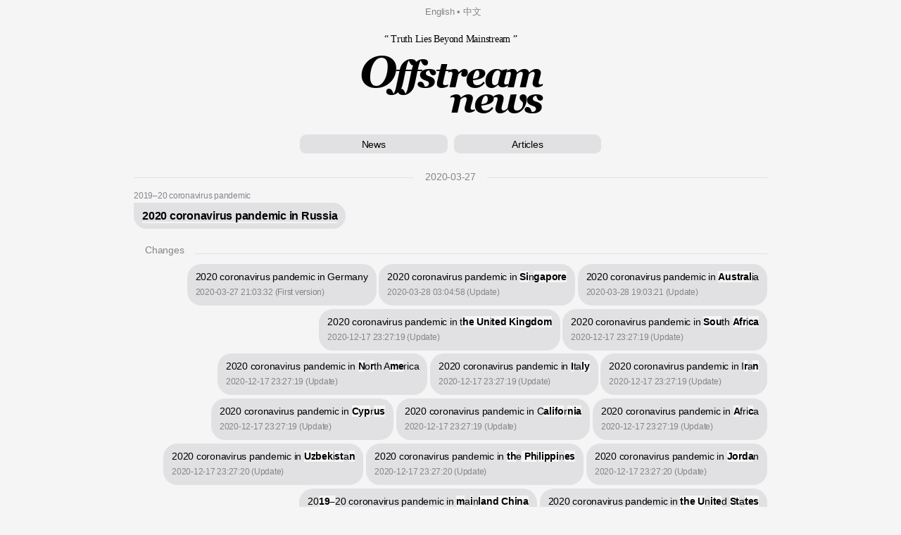

--- FILE ---
content_type: text/html; charset=utf8
request_url: https://offstream.news/feed/2020/03/27/2020-coronavirus-pandemic-in-russia.html
body_size: 3732
content:
<!DOCTYPE html>
<html lang="en">
  <head>
    <meta charset="utf-8" />
    <meta http-equiv="X-UA-Compatible" content="IE=edge" />
    <meta name="viewport" content="width=device-width, initial-scale=1" />
    
    <title>2020 coronavirus pandemic in Russia</title>
    <meta name="description" content="2020 coronavirus pandemic in Russia" />
    
    <link rel="canonical" href="https://offstream.news/feed/2020/03/27/2020-coronavirus-pandemic-in-russia.html" />
    <link rel="alternate" type="application/rss+xml"  href="https://offstream.news/index_rss.xml" title="Offstream News Feed">
    <link rel="alternate" type="application/rss+xml"  href="https://offstream.news/longread_rss.xml" title="Offstream Long Read">
    
    <meta property="og:title" content="2020 coronavirus pandemic in Russia" />
    <meta property="og:description" content="2020 coronavirus pandemic in Russia" />
    <meta property="og:image" content="https://offstream.news/ogimage.png" />
    <meta property="og:url" content="https://offstream.news/feed/2020/03/27/2020-coronavirus-pandemic-in-russia.html" />

    <meta name="twitter:card" content="summary_large_image">
    <meta name="twitter:site" content="@offstream_news">
    <meta name="twitter:creator" content="@offstream_news">
    <meta name="twitter:title" content="2020 coronavirus pandemic in Russia">
    <meta name="twitter:description" content="2020 coronavirus pandemic in Russia">
    <meta name="twitter:image" content="https://offstream.news/ogimage.png">

    <link rel="apple-touch-icon" sizes="57x57" href="/apple-icon-57x57.png?v=2">
    <link rel="apple-touch-icon" sizes="60x60" href="/apple-icon-60x60.png?v=2">
    <link rel="apple-touch-icon" sizes="72x72" href="/apple-icon-72x72.png?v=2">
    <link rel="apple-touch-icon" sizes="76x76" href="/apple-icon-76x76.png?v=2">
    <link rel="apple-touch-icon" sizes="114x114" href="/apple-icon-114x114.png?v=2">
    <link rel="apple-touch-icon" sizes="120x120" href="/apple-icon-120x120.png?v=2">
    <link rel="apple-touch-icon" sizes="144x144" href="/apple-icon-144x144.png?v=2">
    <link rel="apple-touch-icon" sizes="152x152" href="/apple-icon-152x152.png?v=2">
    <link rel="apple-touch-icon" sizes="180x180" href="/apple-icon-180x180.png?v=2">
    <link rel="icon" type="image/png" sizes="192x192"  href="/android-icon-192x192.png?v=2">
    <link rel="icon" type="image/png" sizes="32x32" href="/favicon-32x32.png?v=2">
    <link rel="icon" type="image/png" sizes="96x96" href="/favicon-96x96.png?v=2">
    <link rel="icon" type="image/png" sizes="16x16" href="/favicon-16x16.png?v=2">
    <link rel="manifest" href="/manifest.json?v=2">
    <meta name="msapplication-TileColor" content="#000000">
    <meta name="msapplication-TileImage" content="/ms-icon-144x144.png?v=2">
    <meta name="theme-color" content="#000000">

    <script type="application/ld+json">
      {
        "@context": "http://schema.org",
        "@type": "NewsArticle",
        "mainEntityOfPage": {
          "@type": "WebPage",
          "@id": "https://offstream.news"
        },
        "author": {
          "@type": "Person",
          "name": "Veronika Voss"
        },
        "publisher": {
          "@type": "Organization",
          "name": "Offstream News",
          "logo": {
            "@type": "ImageObject",
            "url": "https://offstream.news/apple-icon.png"
          }
        },
        "headline": '2020 coronavirus pandemic in Russia',
        "description": '2020 coronavirus pandemic in Russia',
        "image": [
          "https://offstream.news/ogimage.png"
        ],
        "datePublished": "2020-03-27T00:00:00+00:00"
      }
    </script>

    <link href="/nite.min.css" rel="stylesheet" id="css">
    <script type="text/javascript">
      window.onload = function() {
        var d = new Date();
        var n = d.getHours();

        if (n > 6 && n < 21) {
          var css = document.getElementById('css');
              css.href = '/lite.min.css';
        }
      };
    </script>
  </head>
  <body>

  <small>
    &nbsp; <a href="/">English</a> &bull; <a href="/zh">中文</a>
  </small>
  
  <div>
    <div>
      <header>
        <label>&ldquo; Truth Lies Beyond Mainstream &rdquo;</label>
        <h1><em><a href="/" alt="Offstream News">O<small>ffstream</small><br /><small>news</small></a></em></h1>
      </header>

      <ul class="main menu">
        <li><a href="/" title="Latest events from around the globe">News</a></li><!--
        --><li><a href="/longread/" title="Editorial articles and longreads">Articles</a></li>
      </ul>
    </div>
    
    <section>
<hr class="heading" /><h2><label><a href="/feed/2020/03/27/">2020-03-27</a></label></h2>
<article>
<h5><a rel="nofollow" href="https://en.wikipedia.org/w/index.php?search=2019-20%20coronavirus%20pandemic">2019–20 coronavirus pandemic</a></h5>
<h2><a rel="nofollow" href="https://en.wikipedia.org/w/index.php?search=2020%20coronavirus%20pandemic%20in%20russia">2020 coronavirus pandemic in Russia</a></h2>
</article>
<div>

<hr class="heading" />
<h2>Changes</h2>

<ol id="changes">
  <li>2020 coronavirus pandemic in Germany<br><label>2020-03-27 21:03:32 (First version)</label></li>
  <li>2020 coronavirus pandemic in <b>S</b><b>i</b>n<b>g</b><b>a</b><b>p</b><b>o</b><b>r</b><b>e</b><br><label>2020-03-28 03:04:58 (Update)</label></li>
  <li>2020 coronavirus pandemic in <b>A</b><b>u</b><b>s</b><b>t</b><b>r</b><b>a</b><b>l</b>ia<br><label>2020-03-28 19:03:21 (Update)</label></li>
  <li>2020 coronavirus pandemic in t<b>h</b><b>e</b><b> </b><b>U</b><b>n</b>i<b>t</b><b>e</b><b>d</b><b> </b><b>K</b><b>i</b><b>n</b><b>g</b><b>d</b><b>o</b><b>m</b><br><label>2020-12-17 23:27:19 (Update)</label></li>
  <li>2020 coronavirus pandemic in <b>S</b><b>o</b><b>u</b>th <b>A</b><b>f</b><b>r</b>i<b>c</b><b>a</b><br><label>2020-12-17 23:27:19 (Update)</label></li>
  <li>2020 coronavirus pandemic in <b>N</b>o<b>r</b>th A<b>m</b><b>e</b>rica<br><label>2020-12-17 23:27:19 (Update)</label></li>
  <li>2020 coronavirus pandemic in <b>I</b>ta<b>l</b><b>y</b><br><label>2020-12-17 23:27:19 (Update)</label></li>
  <li>2020 coronavirus pandemic in I<b>r</b>a<b>n</b><br><label>2020-12-17 23:27:19 (Update)</label></li>
  <li>2020 coronavirus pandemic in <b>C</b><b>y</b><b>p</b>r<b>u</b><b>s</b><br><label>2020-12-17 23:27:19 (Update)</label></li>
  <li>2020 coronavirus pandemic in C<b>a</b><b>l</b><b>i</b><b>f</b><b>o</b>r<b>n</b><b>i</b><b>a</b><br><label>2020-12-17 23:27:19 (Update)</label></li>
  <li>2020 coronavirus pandemic in <b>A</b>fri<b>c</b>a<br><label>2020-12-17 23:27:19 (Update)</label></li>
  <li>2020 coronavirus pandemic in <b>U</b><b>z</b><b>b</b><b>e</b><b>k</b>i<b>s</b><b>t</b>a<b>n</b><br><label>2020-12-17 23:27:20 (Update)</label></li>
  <li>2020 coronavirus pandemic in <b>t</b><b>h</b>e<b> </b><b>P</b><b>h</b>i<b>l</b><b>i</b><b>p</b><b>p</b><b>i</b>n<b>e</b><b>s</b><br><label>2020-12-17 23:27:20 (Update)</label></li>
  <li>2020 coronavirus pandemic in <b>J</b><b>o</b><b>r</b><b>d</b><b>a</b>n<br><label>2020-12-17 23:27:20 (Update)</label></li>
  <li>20<b>1</b><b>9</b><b>–</b>20 coronavirus pandemic in <b>m</b>a<b>i</b>n<b>l</b><b>a</b><b>n</b><b>d</b><b> </b><b>C</b><b>h</b><b>i</b><b>n</b><b>a</b><br><label>2020-12-17 23:27:20 (Update)</label></li>
  <li>2020 coronavirus pandemic in <b>t</b><b>h</b><b>e</b><b> </b><b>U</b>n<b>i</b><b>t</b><b>e</b>d <b>S</b><b>t</b>a<b>t</b><b>e</b><b>s</b><br><label>2020-12-17 23:27:21 (Update)</label></li>
  <li>2020 coronavirus pandemic in S<b>c</b><b>o</b>t<b>l</b>a<b>n</b><b>d</b><br><label>2020-12-17 23:27:21 (Update)</label></li>
  <li>2020 coronavirus pandemic in <b>H</b><b>u</b>n<b>g</b><b>a</b><b>r</b><b>y</b><br><label>2020-12-17 23:27:21 (Update)</label></li>
  <li>2020 coronavirus pandemic in <b>E</b>ur<b>o</b><b>p</b><b>e</b><br><label>2020-12-17 23:27:21 (Update)</label></li>
  <li>2020 coronavirus pandemic in <b>A</b><b>s</b><b>i</b><b>a</b><br><label>2020-12-17 23:27:21 (Update)</label></li>
  <li>2020 coronavirus pandemic in <b>R</b><b>u</b><b>s</b>sia<br><label>(Current version)</label></li>
</ol>

<hr class="heading" />
<h2>Related</h2>

<section id="related">
  <p>
<a href="/feed/2020/04/15/france-reports-1438-more-deaths-from-covid-19-the-highest-daily-death-toll-in-the-country-to-date-bringing-the-countr.html">France reports 1,438 more deaths from COVID-19, the highest daily death toll in the country to date, bringing the country's death toll to 17,167 with 133,470 total cases. The latest figures include deaths from COVID-19 in care homes over the three-day Easter weekend. </a><br><label>2020-04-15</label>
</p>
  <p>
<a href="/feed/2020/04/10/the-republic-of-ireland-s-taoiseach-leo-varadkar-extends-stay-at-home-coronavirus-restrictions-until-may-5.html">The Republic of Ireland's Taoiseach Leo Varadkar extends stay-at-home coronavirus restrictions until May 5. </a><br><label>2020-04-10</label>
</p>
  <p>
<a href="/feed/2020/04/5/king-mohammed-vi-pardons-5654-prisoners-and-orders-new-measures-to-protect-inmates-from-covid-19-the-prisoners-were-se.html">King Mohammed VI pardons 5,654 prisoners and orders new measures to protect inmates from COVID-19. The prisoners were selected on the basis of their age, frail health, time spent in prison and good conduct. </a><br><label>2020-04-5</label>
</p>
  <p>
<a href="/feed/2020/03/26/the-death-toll-from-covid-19-in-the-us-reaches-1200-the-total-number-of-cases-in-the-country-is-83097-the-us-has.html">The death toll from COVID-19 in the U.S. reaches 1,200. The total number of cases in the country is 83,097. The U.S. has surpassed China in number of active cases, making it the country with the most cases in the world. </a><br><label>2020-03-26</label>
</p>
  <p>
<a href="/feed/2020/02/23/seventy-six-more-coronavirus-cases-are-confirmed-in-italy-bringing-the-number-of-the-cases-in-the-country-to-155.html">Seventy-six more coronavirus cases are confirmed in Italy, bringing the number of the cases in the country to 155. </a><br><label>2020-02-23</label>
</p>
  <p>
<a href="/feed/2020/01/24/shanghai-disney-resort-temporarily-closes-ahead-of-the-lunar-new-year-in-response-to-the-prevention-and-control-of-the.html">Shanghai Disney Resort temporarily closes ahead of the Lunar New Year "in response to the prevention and control of the disease outbreak." </a><br><label>2020-01-24</label>
</p>
</section>
</div>
      </section>
      
      <ul class="foot menu">
        <li><a href="/" title="Offstream News Daily Facts">News</a></li><!--
        --><li><a href="/longread/" title="Offstream Editorial Articles and Longreads">Articles</a></li><!--
        --><li><a href="/faq.html" title="Frequently Asked Questions About Offstream">About</a></li><!--
        --><li><a href="/api.html" title="Offstream Free and Open Application Programming Interface">API</a></li>
      </ul>
      
      <footer>
        <p>
          &copy; <em>Offstream</em>. Made in Cyberspace.
        </p>
        <p>
          Distributed under <a rel="license" href="https://en.wikipedia.org/wiki/Wikipedia:Text_of_Creative_Commons_Attribution-ShareAlike_3.0_Unported_License" title="Creative Commons Attribution-ShareAlike License">CC BY-SA 3.0</a> and available in many open <a href="/api.html">API</a> formats: <a href="/feed/2020/03/27/2020-coronavirus-pandemic-in-russia.md">Markdown</a>, <a href="/feed/2020/03/27/2020-coronavirus-pandemic-in-russia.html">HTML</a>, <a href="/feed/2020/03/27/2020-coronavirus-pandemic-in-russia.json">JSON</a> and <a href="/feed/2020/03/27/2020-coronavirus-pandemic-in-russia.xml">XML</a>. Push nofitications via <a rel="nofollow" href="https://twitter.com/offstream_news">Twitter</a>.
        </p>
        <p>
          Original news text authored by contributors of <a rel="nofollow" href="https://en.wikipedia.org/wiki/Portal:Current_events">Wikipedia&reg; Current Events Portal</a> is available under <a rel="license" href="https://en.wikipedia.org/wiki/Wikipedia:Text_of_Creative_Commons_Attribution-ShareAlike_3.0_Unported_License" title="Creative Commons Attribution-ShareAlike License">CC BY-SA 3.0</a><a rel="license" href="https://creativecommons.org/licenses/by-sa/3.0/" style="display:none;"></a>; additional terms may apply. Open graph meta tags contents: titles, descriptions and images delivered by the news sources are explicitly public and their display constitutes fair use, however each item may contain registered trademarks of third parties and/or specific limitations on reuse; additional terms may apply. Names of the news sources are registered trademarks of respective media organisations.
        </p>
        <p>
          By using this site, you agree to the <a href="https://wikimediafoundation.org/wiki/Terms_of_Use">Wikimedia Terms of Use</a> and <a href="/privacy.html"><em>Offstream</em> Privacy Policy &amp; Terms of Use</a>. Wikipedia is a registered trademark of the <a href="https://www.wikimediafoundation.org/">Wikimedia Foundation, Inc.</a>, a non-profit organisation. <em>Offstream</em> is <u>not affiliated</u> with Wikimedia Foundation, Inc.
        </p>
      </footer>
    </div>

  <script defer src="https://static.cloudflareinsights.com/beacon.min.js/vcd15cbe7772f49c399c6a5babf22c1241717689176015" integrity="sha512-ZpsOmlRQV6y907TI0dKBHq9Md29nnaEIPlkf84rnaERnq6zvWvPUqr2ft8M1aS28oN72PdrCzSjY4U6VaAw1EQ==" data-cf-beacon='{"version":"2024.11.0","token":"645e5e1c8e1b4effa0dd71a2ede2d2d0","r":1,"server_timing":{"name":{"cfCacheStatus":true,"cfEdge":true,"cfExtPri":true,"cfL4":true,"cfOrigin":true,"cfSpeedBrain":true},"location_startswith":null}}' crossorigin="anonymous"></script>
</body>
</html>


--- FILE ---
content_type: text/css
request_url: https://offstream.news/lite.min.css
body_size: 1311
content:
@font-face{font-family:'Georgia Bold Italic';font-style:normal;font-weight:400;src:local('Georgia Bold Italic'),url(/georgiaz.woff) format('woff')}html{text-size-adjust:100%;-webkit-text-size-adjust:100%}body{margin:0 auto;padding:.2rem;font-family:-apple-system,BlinkMacSystemFont,"Segoe UI",Roboto,Oxygen-Sans,Ubuntu,Cantarell,"Helvetica Neue",Helvetica,Arial,sans-serif;letter-spacing:-.25px;background-color:#f5f5f5;color:#000}body>div{max-width:900px;margin:0 auto;background-color:#f5f5f5}body>small{display:block;padding:5px 0;text-align:center;color:#858489}a{font-weight:500;border-bottom:2px solid transparent;text-decoration:none;color:inherit}a:active,a:hover{border-bottom-color:#000;transition:.5s;color:#000}hr{border:none;border-bottom:1px solid #e1e1e3;margin:4rem 0}hr.heading{margin:2rem 0 -1.6rem}em{font-style:normal!important;font-weight:700!important;font-family:'Georgia Bold Italic',Georgia,serif!important;letter-spacing:-.1em}header{padding:1rem 0;margin-bottom:-.8rem;background-color:#f5f5f5;font-style:normal!important;font-weight:700!important;font-family:'Georgia Bold Italic',Georgia,serif!important;text-align:center}header h1 a{display:inline-block;border-bottom:none;text-align:right;line-height:.5em;font-weight:700!important;font-size:2em;color:#000}header h1 a:active,header h1 a:hover{text-shadow:-10px 0 0 #e1e1e3,10px 0 0 #858489;transition:.5s}header label{font-style:normal!important;font-weight:400!important;font-family:Georgia,serif!important;color:#000}section{text-align:center}section>*{text-align:left}section article.opinion h2,section h2{display:inline-block;padding:0 1rem;background-color:#f5f5f5;border-radius:0;font-weight:400;font-size:.88rem;color:#858489}section>h2{margin-top:1rem}section h2 small{margin-left:1rem;text-transform:lowercase;font-weight:400}section>img{width:100%;margin-bottom:-1rem;min-height:12em;border-radius:1rem;background-color:#e1e1e3}article{position:relative;text-align:left}article>*{position:relative;font-weight:400;margin:0}article h1{font-size:2rem}article h2+a{position:relative;overflow:hidden;display:block;border-radius:1rem;background-color:#e1e1e3;min-height:8rem}article h2+a label{position:absolute;display:block;bottom:0;right:0;left:0;padding:1rem;cursor:pointer;text-shadow:0 0 25px rgba(255,255,255,.5),0 0 10px rgba(255,255,255,.5);background-color:rgba(255,255,255,.5);border-bottom-left-radius:.66rem;border-bottom-right-radius:.66rem;color:#000}article h2+a:hover label{background-color:rgba(255,255,255,.75);transition:.5s}article h2+a img{position:relative;display:block;border-radius:1rem;min-height:2rem;width:100%}#changes li,#related p,article h2,article h3,article h6,article p{display:inline-block;position:relative;margin-bottom:3px;padding:.5rem .75rem;max-width:49rem;background-color:#e1e1e3;border-radius:1.25rem;font-size:1rem;line-height:1.33rem;word-break:break-word;color:inherit}#changes li,#related p,article.opinion p{background-color:#e1e1e3;color:#000}article h2,article h3,article.opinion h1+p,article.opinion h4+p{border-top-left-radius:0}article.opinion h5+h6{border-top-right-radius:0}article h6{float:right;clear:both}article.opinion h6{background-color:#348df3;color:#f2f7f7}article.opinion>br,article.opinion>p{clear:both}article h4,article h6+p,article p+h6{margin-top:1rem}article h3 a,article h3+p a,article h6 a{border-bottom-color:transparent;color:inherit}article h3.tip{border-top-left-radius:1rem}article h3.img{padding-right:6.75rem}article h3 div.img{position:absolute;top:0;right:0;bottom:0;border-radius:0 1.25rem 1.25rem 0;background-position:center;background-size:cover;width:6.25rem}#changes li label,#related p label,article h3 label,article h4,article h5{font-size:.77rem;font-style:normal;margin-bottom:.2rem;color:#858489}article h4 a{color:inherit}article h2 a,article h4 a,article.opinion a{font-weight:700;border-bottom:2px solid #f5f5f5}article h2 a:active,article h2 a:hover,article h4 a:active,article h4 a:hover,article.opinion a:active,article.opinion a:hover{border-bottom-color:#000;transition:.5s;color:#000}article.opinion h1{background-color:#f5f5f5;letter-spacing:-1px;margin-bottom:.3rem;font-size:3rem}article.opinion h3{margin-bottom:2rem}article.opinion h1+h5,article.opinion h4:first-child{margin-top:5em}article.opinion h2+h5{position:absolute;top:-3em;right:1em;font-style:italic;color:#e1e1e3}article.opinion h2+h5 a{border-bottom-color:#e1e1e3}article.opinion h5{text-align:right}article.opinion h1,section article.opinion h2{position:absolute;padding:0;display:inline;top:-10rem}section article.opinion h2{background-color:transparent;font-weight:500;font-size:.88rem;top:-11.2rem}article.opinion h1 span,article.opinion h2 span{padding:0 .2rem 0 0;background-color:#f5f5f5;line-height:125%;color:#000}article.opinion i{display:block;margin:3rem;text-align:center}#formats{float:right}#changes,#related{text-align:right;margin:0}#context,#formats,#sources{margin:.4rem 0 0;padding:0;list-style:none;font-size:.88rem}#context li,#formats li,#sources li{display:inline-block;margin-right:1rem;font-style:italic;vertical-align:top}#changes li,#related p{margin:0 0 .3rem;font-size:.88rem;text-align:left}#sources+a label,header label{display:block;font-style:italic;font-size:.88rem}#changes a,#related a{color:inherit}#changes li label,#related p label{display:inline-block;margin-bottom:0}#changes li label:first-child,#related p label:first-child{display:block}#changes b{background-color:#f5f5f5}.menu{list-style:none;display:block;text-align:center;margin:0;padding:0}.menu.foot{margin-top:2rem}.menu li{display:inline-block;margin-left:1%;width:23.33%}.menu li:first-child{margin-left:0}.menu li a{display:block;padding:.33rem;background-color:#e1e1e3;border-bottom-color:#f5f5f5;border-radius:.6rem;font-size:.88rem;color:#000}.menu li a:active,.menu li a:hover{background-color:#d1d1d3;transition:.5s}footer{margin-top:-.8rem;padding:3rem 1rem .33rem;background-color:#e1e1e3;font-size:.8rem;color:#6c6e73}footer a{color:#858489}@media all and (max-width:480px){body{font-size:88%}hr{margin:2rem 0}article.opinion h1{font-size:2rem}article.opinion:before{height:10rem;top:-12.5rem}.menu.main li{width:33%}}